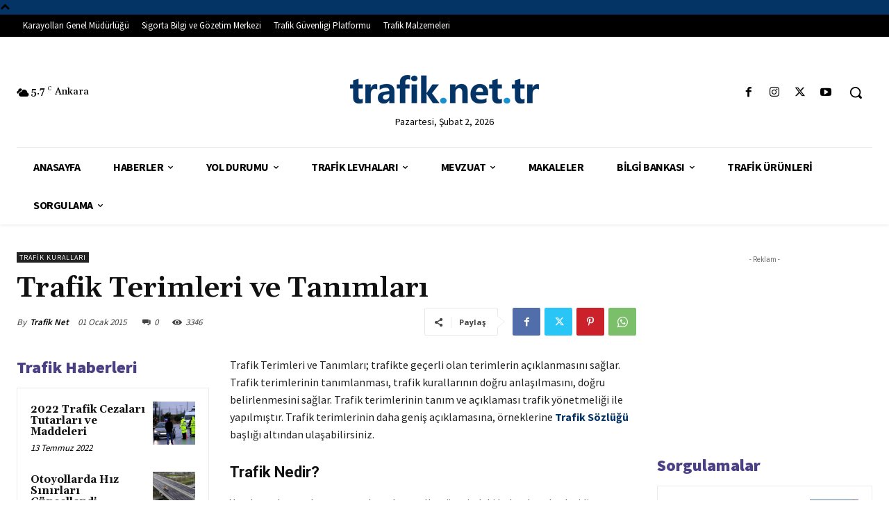

--- FILE ---
content_type: text/html; charset=utf-8
request_url: https://www.google.com/recaptcha/api2/aframe
body_size: 267
content:
<!DOCTYPE HTML><html><head><meta http-equiv="content-type" content="text/html; charset=UTF-8"></head><body><script nonce="jM0U1lr7gWs_yQtNYO_RRQ">/** Anti-fraud and anti-abuse applications only. See google.com/recaptcha */ try{var clients={'sodar':'https://pagead2.googlesyndication.com/pagead/sodar?'};window.addEventListener("message",function(a){try{if(a.source===window.parent){var b=JSON.parse(a.data);var c=clients[b['id']];if(c){var d=document.createElement('img');d.src=c+b['params']+'&rc='+(localStorage.getItem("rc::a")?sessionStorage.getItem("rc::b"):"");window.document.body.appendChild(d);sessionStorage.setItem("rc::e",parseInt(sessionStorage.getItem("rc::e")||0)+1);localStorage.setItem("rc::h",'1770024894996');}}}catch(b){}});window.parent.postMessage("_grecaptcha_ready", "*");}catch(b){}</script></body></html>